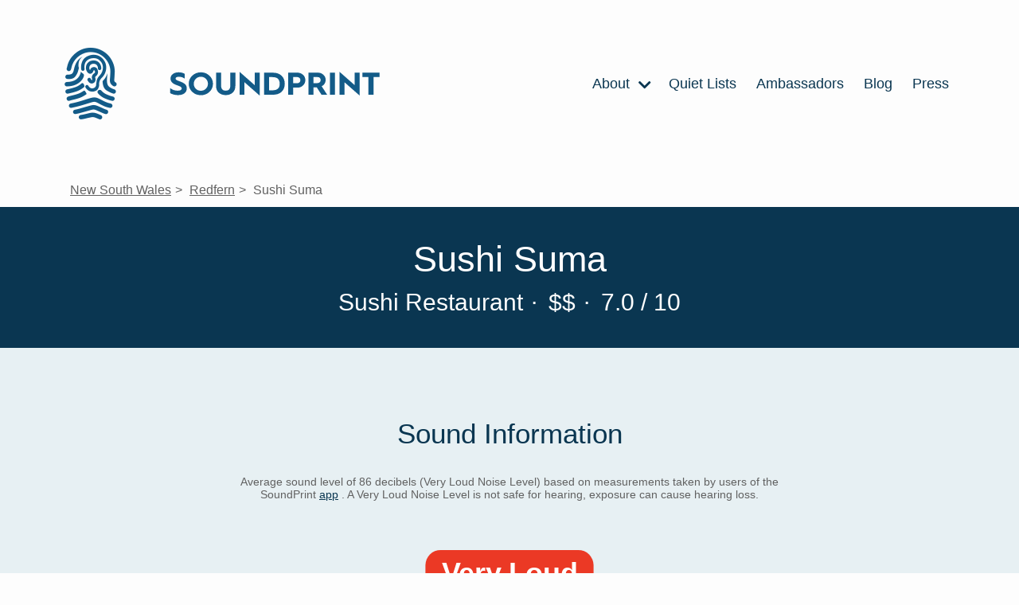

--- FILE ---
content_type: text/html; charset=utf-8
request_url: https://www.soundprint.co/location/sushi-suma-surry-hills-nsw-230151
body_size: 25698
content:
<!DOCTYPE html>
<html>
<head>
<meta content='text/html; charset=UTF-8' http-equiv='Content-Type'>
<meta content='width=device-width, initial-scale=1.0' name='viewport'>
<title>
Sushi Suma / Surry Hills, NSW / Noise Level Information | SoundPrint
</title>
<meta name="csrf-param" content="authenticity_token" />
<meta name="csrf-token" content="7xUWNPO7mgD4Yl33oIphSpsXm1qhGSasjheNPALpZrqGyQMJ6NFyZr6BL-hhd9UySZZOG9-d_kdS5jB3xCxdNw" />

<link rel="stylesheet" media="all" href="/assets/application-f6589b72a53110f7caa6a3d05efd5bcc55c739b38b8094aac913fe6e705f9731.css" data-turbolinks-track="reload" />
<script src="/assets/application-ee8ac418b1612d49e75435f0b491b9db13111a56d4a13e0261e4855f4f416f4e.js" data-turbolinks-track="reload"></script>
<link href='https://fonts.googleapis.com/css2?family=Lato:ital,wght@0,100;0,300;0,400;0,700;0,900;1,300&amp;display=optional' rel='preload'>
<meta content='website' property='og:type'>
<meta content='Sushi Suma / Surry Hills, NSW / Noise Level Information' property='og:title'>
<meta content='Sushi Suma / Surry Hills, NSW / Noise Level Information' itemprop='name'>
<meta content='Curious to how quiet or loud this venue is? Based on sound level measurements taken by users of the SoundPrint app' name='description'>
<meta content='noise, quiet, loud, spot, conversation, hearing, noise level, measurement, decibels' name='keywords'>
<script type='application/ld+json'>
{
"@context": "https://schema.org",
"@type": "Place",
"geo": {
    "@type": "GeoCoordinates",
    "latitude": "-33.89166792560139",
    "longitude": "151.2137577070568"
},
"name": "Sushi Suma"
}


</script>

<meta content='/location/sushi-suma-surry-hills-nsw-230151/share-badge' property='og:image'>
<link href='/location/sushi-suma-surry-hills-nsw-230151' rel='canonical'>
<link rel="apple-touch-icon" sizes="180x180" href="https://soundprint-web-public.s3.amazonaws.com/images/favicon/apple-touch-icon.png">
<link rel="icon" type="image/png" sizes="32x32" href="https://soundprint-web-public.s3.amazonaws.com/images/favicon/favicon-32x32.png">
<link rel="icon" type="image/png" sizes="16x16" href="https://soundprint-web-public.s3.amazonaws.com/images/favicon/favicon-16x16.png">
<link rel="manifest" href="https://soundprint-web-public.s3.amazonaws.com/images/favicon/site.webmanifest">
<link rel="mask-icon" href="https://soundprint-web-public.s3.amazonaws.com/images/favicon/safari-pinned-tab.svg" color="#5bbad5">
<link rel="shortcut icon" href="https://soundprint-web-public.s3.amazonaws.com/images/favicon/favicon.ico">
<script async src='https://www.googletagmanager.com/gtag/js?id=G-JT3EHCTVZR'></script>
<script>
  window.dataLayer = window.dataLayer || [];
  function gtag(){dataLayer.push(arguments);}
  gtag('js', new Date());
  gtag('config', 'G-JT3EHCTVZR');
</script>
</head>
<body class='location-page'>
<div class='page-wrap'>

<div class='header-area'>
<div class='header-area-content max-width-content'>
<a class="logo logo-link" href="/"><div alt='Fingerprint Logo' class='icon-logo icon'></div>
<div class='logo-text-wrap'>
<img alt='SoundPrint' class='logo-text' src='https://soundprint-web-public.s3.amazonaws.com/images/logo_text.svg'>
</div>
</a><input class='menu-btn' id='menu-btn' type='checkbox'>
<label class='menu-icon' for='menu-btn'>
<div class='navicon'></div>
</label>
<ul class='menu'>
<li class='menu-item'>
<a href='/about/story'>
About
<div class='icon-chevron_right icon'></div>
<ul class='inner-menu'>
<li class='menu-item'>
<a href='/about/story'>STORY</a>
</li>
<li class='menu-item'>
<a href='/venue-managers-tips'>VENUE MANAGER TIPS</a>
</li>
<li class='menu-item'>
<a href='/about/research'>RESEARCH</a>
</li>
<li class='menu-item'>
<a href='/resources'>RESOURCES</a>
</li>
<li class='menu-item'>
<a href='/how-to-use-app'>HOW APP WORKS</a>
</li>
<li class='menu-item'>
<a href='/faq'>FAQ</a>
</li>
<li class='menu-item'>
<a href='/contact'>CONTACT US</a>
</li>
</ul>
</a>
</li>
<li class='menu-item'>
<a href='/quiet-lists'>
Quiet Lists
</a>
</li>
<li class='menu-item'>
<a href='/ambassadors'>Ambassadors</a>
</li>
<li class='menu-item'>
<a href='https://blog.soundprint.co'>Blog</a>
</li>
<li class='menu-item'>
<a href='/press'>Press</a>
</li>
</ul>
</div>
<!-- / .auth-info -->
<!-- /   - if current_user -->
<!-- /     = link_to 'Sign Out', sign_out_path, class: 'auth-link' -->
<!-- /   - else -->
<!-- /     = link_to 'Sign In', sign_in_path, class: 'auth-link' -->
</div>
<div class='main-content-area'>
<ul class='breadcrumbs max-width-content'>
<li class='breadcrumb'>
<a href="/locations/au/nsw">New South Wales</a>
</li>
<li class='breadcrumb'>
<a href="/locations/au/nsw/redfern">Redfern</a>
</li>
<li class='breadcrumb'>
Sushi Suma
</li>
</ul>

<section class='dark-section title-area-wrap'>
<div class='section-content'>
<div class='headings-wrap'>
<h1>Sushi Suma</h1>
<h2 class='meta category'>
Sushi Restaurant
</h2>
<div class='meta'>
<span class='separator'>&middot;</span>
$$
</div>
<div class='meta'>
<span class='separator'>&middot;</span>
7.0 / 10
</div>
</div>
</div>
</section>
<section class='light-section'>
<div class='section-content'>
<div class='section-header'>
Sound Information
</div>
<div class='tier-info'>
<div class='tier-intro'>
<h4 class='addtl-info'>
<div class='main'>
Average sound level of 86 decibels (Very Loud Noise Level) based on measurements taken by users of the SoundPrint
<a href='/download'>app</a>
.  A Very Loud Noise Level is not safe for hearing, exposure can cause hearing loss.
</div>
</h4>
</div>
<div class='tier-wrap'>
<div class='tier-badge very_loud'>
<div class='label' style='background-color: #EB3925; color: white;'>Very Loud</div>
<div class='marker' style='border-color: #EB3925;'>
<div class='avg'>
<div class='number'>86</div>
<div class='text'>
Decibels
</div>
</div>
</div>
</div>

<div class='sound-details-wrap'>
<div class='y-axis'>
<div class='y-axis-label'>
Avg
<br>
dB
</div>
</div>
<div class='chart'>
<div class='bars' style='height: 70px'>
<div class='bar empty-bar'>
<div class='empty-bar-label'>
No Data
</div>
</div>
<div class='bar empty-bar'>
<div class='empty-bar-label'>
No Data
</div>
</div>
<div class='bar' style='background-color: #EB3925; height: 70.0px;' title='Based on 1 SoundCheck in this time period'>
<div class='bar-label'>86 dB</div>
<div class='bar-count'>1</div>
</div>
<div class='bar empty-bar'>
<div class='empty-bar-label'>
No Data
</div>
</div>
</div>
<div class='x-axis'>
<div class='x-axis-label'>
5am - 11am
</div>
<div class='x-axis-label'>
11am - 6pm
</div>
<div class='x-axis-label'>
6pm - 10pm
</div>
<div class='x-axis-label'>
10pm - 5am
</div>
</div>
</div>
</div>

</div>
<div class='tier-addtl-info-wrap'>
<h4 class='addtl-info'>
<div class='based-on'>
Based on 1 SoundCheck
</div>
</h4>
</div>
</div>
</div>
</section>
<section class='dark-section'>
<div class='section-content'>
<div class='nominations-area'>
<div class='section-header'>Nominations</div>
<div class='types-wrap'>
<div class='type quiet-count'>
<div class='type-count'>
0
</div>
<div class='type-label'>
Quiet List
</div>
<div class='type-description'>
Recommendations by SoundPrint Users
</div>
</div>
<div class='type noise-count'>
<div class='type-count'>
0
</div>
<div class='type-label'>
Noise Complaints
</div>
<div class='type-description'>
Submitted by SoundPrint Users
</div>
</div>
</div>
</div>
</div>
</section>
<section class='light-section'>
<div class='section-content map-wrap'>
<div class='section-header'>
Location Details
</div>
<script>
  (function() {
      var mapsLoaded = false;
      var mapsLoading = false;
      var observer;
  
      window.__initLocationMap = function() {
          mapsLoaded = true;
          var mapEl = document.getElementById('map');
          if (!mapEl || !window.google || !google.maps) { return; }
  
          var map = new google.maps.Map(mapEl, {
              center: {lat: -33.89166792560139, lng: 151.2137577070568},
              zoom: 15,
              mapTypeControl: false,
              streetViewControl: false,
              rotateControl: false
          });
  
          var latLng = new google.maps.LatLng(-33.89166792560139, 151.2137577070568);
          new google.maps.Marker({ position: latLng, map: map });
  
          if (observer) { observer.disconnect(); }
      };
  
      function loadMapScript() {
          if (mapsLoaded || mapsLoading) { return; }
          mapsLoading = true;
          var script = document.createElement('script');
          script.src = "https://maps.googleapis.com/maps/api/js?key=AIzaSyCR2OUm8r5kdmGDFaHp8QD587FVTEvk9WI&callback=__initLocationMap";
          script.async = true;
          script.defer = true;
          document.head.appendChild(script);
      }
  
      function setupLazyMap() {
          var mapEl = document.getElementById('map');
          if (!mapEl) { return; }
  
          if ('IntersectionObserver' in window) {
              observer = new IntersectionObserver(function(entries) {
                  if (entries.some(function(entry) { return entry.isIntersecting; })) {
                      loadMapScript();
                  }
              }, {rootMargin: '200px'});
              observer.observe(mapEl);
          } else {
              loadMapScript();
          }
      }
  
      if (document.readyState !== 'loading') {
          setupLazyMap();
      } else {
          document.addEventListener('DOMContentLoaded', setupLazyMap);
      }
      document.addEventListener('turbolinks:load', setupLazyMap);
  })();
</script>
<div id='map'></div>
<div class='map-info-area max-width-content'>
<div class='map-info-area-content'>
<a class="address info-section" target="_blank" href="https://www.google.com/maps/search/?api=1&amp;query=Sushi%20Suma%2C%20Surry%20Hills%2C%20NSW%2C%202016%2C%20Australia"><p>425 Cleveland St.
<br />Surry Hills NSW 2016
<br />Australia</p>
</a><div class='action-links'>
<div class='phone-number'>
<a class="link phone-link" target="_blank" href="tel:+61 2 9698 8873"><div class='icon-phone icon'></div>
+61 2 9698 8873
</a></div>
<div class='directions-link'>
<a class="link directions-link" target="_blank" href="https://www.google.com/maps/search/?api=1&amp;query=Sushi%20Suma%2C%20Surry%20Hills%2C%20NSW%2C%202016%2C%20Australia"><div class='icon-map_marked_alt icon'></div>
Get Directions
</a></div>
<div class='foursquare-link'>
<a class="link fs-link" target="_blank" href="https://www.foursquare.com/venue/4b058767f964a520d39022e3"><div class='icon-foursquare icon'></div>
Open in Foursquare
</a></div>
</div>
</div>
</div>
</div>
</section>
<section class='comments-wrap'>
<div class='section-content max-width-content'>
<div class='section-header'>
Comments
</div>
<div class='empty-comments'>
No Comments Yet
</div>
</div>
</section>
<section class='nearby-locations-wrap'>
<hr>
<div class='section-content max-width-content'>
<div class='nearby-locations-heading'>
Nearby Venues
</div>
<div class='locations-listing-wrap'>
<div class='locations-listing'>
<div class='location-in-listing loud'>
<a class='contents' href='/location/mum-s-table-surry-hills-nsw-11155'>
<div class='tier-badge loud'>
<div class='label' style='background-color: #F1A239; color: white;'>Loud</div>
<div class='marker' style='border-color: #F1A239;'>
<div class='avg'>
<div class='number'>77</div>
<div class='text'>
Decibels
</div>
</div>
</div>
</div>

<div class='details'>
<div class='row'>
<div class='name'>Mum&#39;s Table</div>
<div class='price'>$$</div>
</div>
<div class='row'>
<div class='category'>Vietnamese Restaurant</div>
<div class='where'>
Surry Hills, NSW
</div>
</div>
</div>
</a>
</div>
<div class='location-in-listing very_loud'>
<a class='contents' href='/location/il-baretto-surry-hills-nsw-13622'>
<div class='tier-badge very_loud'>
<div class='label' style='background-color: #EB3925; color: white;'>Very Loud</div>
<div class='marker' style='border-color: #EB3925;'>
<div class='avg'>
<div class='number'>90</div>
<div class='text'>
Decibels
</div>
</div>
</div>
</div>

<div class='details'>
<div class='row'>
<div class='name'>Il Baretto</div>
<div class='price'>$$</div>
</div>
<div class='row'>
<div class='category'>Italian Restaurant</div>
<div class='where'>
Surry Hills, NSW
</div>
</div>
</div>
</a>
</div>
<div class='location-in-listing very_loud'>
<a class='contents' href='/location/the-dolphin-hotel-surry-hills-nsw-29012'>
<div class='tier-badge very_loud'>
<div class='label' style='background-color: #EB3925; color: white;'>Very Loud</div>
<div class='marker' style='border-color: #EB3925;'>
<div class='avg'>
<div class='number'>81</div>
<div class='text'>
Decibels
</div>
</div>
</div>
</div>

<div class='details'>
<div class='row'>
<div class='name'>The Dolphin Hotel</div>
<div class='price'>$</div>
</div>
<div class='row'>
<div class='category'>Pub</div>
<div class='where'>
Surry Hills, NSW
</div>
</div>
</div>
</a>
</div>
<div class='location-in-listing moderate'>
<a class='contents' href='/location/alchemy-polish-cafe-restaurant-surry-hills-nsw-241669'>
<div class='tier-badge moderate'>
<div class='label' style='background-color: #BA9832; color: white;'>Moderate</div>
<div class='marker' style='border-color: #BA9832;'>
<div class='avg'>
<div class='number'>73</div>
<div class='text'>
Decibels
</div>
</div>
</div>
</div>

<div class='details'>
<div class='row'>
<div class='name'>Alchemy Polish Cafe Restaurant</div>
<div class='price'>$$</div>
</div>
<div class='row'>
<div class='category'>Eastern European Restaurant</div>
<div class='where'>
Surry Hills, NSW
</div>
</div>
</div>
</a>
</div>
<div class='location-in-listing very_loud'>
<a class='contents' href='/location/four-ate-five-sydney-nsw-241695'>
<div class='tier-badge very_loud'>
<div class='label' style='background-color: #EB3925; color: white;'>Very Loud</div>
<div class='marker' style='border-color: #EB3925;'>
<div class='avg'>
<div class='number'>82</div>
<div class='text'>
Decibels
</div>
</div>
</div>
</div>

<div class='details'>
<div class='row'>
<div class='name'>Four Ate Five</div>
<div class='price'>$</div>
</div>
<div class='row'>
<div class='category'>Café</div>
<div class='where'>
Sydney, NSW
</div>
</div>
</div>
</a>
</div>
<div class='location-in-listing moderate'>
<a class='contents' href='/location/shakespeare-hotel-surry-hills-nsw-328626'>
<div class='tier-badge moderate'>
<div class='label' style='background-color: #BA9832; color: white;'>Moderate</div>
<div class='marker' style='border-color: #BA9832;'>
<div class='avg'>
<div class='number'>75</div>
<div class='text'>
Decibels
</div>
</div>
</div>
</div>

<div class='details'>
<div class='row'>
<div class='name'>Shakespeare Hotel</div>
<div class='price'>$</div>
</div>
<div class='row'>
<div class='category'>Pub</div>
<div class='where'>
Surry Hills, NSW
</div>
</div>
</div>
</a>
</div>
<div class='location-in-listing moderate'>
<a class='contents' href='/location/the-forresters-surry-hills-nsw-331978'>
<div class='tier-badge moderate'>
<div class='label' style='background-color: #BA9832; color: white;'>Moderate</div>
<div class='marker' style='border-color: #BA9832;'>
<div class='avg'>
<div class='number'>75</div>
<div class='text'>
Decibels
</div>
</div>
</div>
</div>

<div class='details'>
<div class='row'>
<div class='name'>The Forresters</div>
<div class='price'>$</div>
</div>
<div class='row'>
<div class='category'>Pub</div>
<div class='where'>
Surry Hills, NSW
</div>
</div>
</div>
</a>
</div>
<div class='location-in-listing very_loud'>
<a class='contents' href='/location/cuckoo-callay-surry-hills-nsw-836793'>
<div class='tier-badge very_loud'>
<div class='label' style='background-color: #EB3925; color: white;'>Very Loud</div>
<div class='marker' style='border-color: #EB3925;'>
<div class='avg'>
<div class='number'>84</div>
<div class='text'>
Decibels
</div>
</div>
</div>
</div>

<div class='details'>
<div class='row'>
<div class='name'>Cuckoo Callay</div>
<div class='price'>$</div>
</div>
<div class='row'>
<div class='category'>Café</div>
<div class='where'>
Surry Hills, NSW
</div>
</div>
</div>
</a>
</div>
<div class='location-in-listing quiet'>
<a class='contents' href='/location/boom-gallery-newtown-victoria-1297952'>
<div class='tier-badge quiet'>
<div class='label' style='background-color: #419859; color: white;'>Quiet</div>
<div class='marker' style='border-color: #419859;'>
<div class='avg'>
<div class='number'>65</div>
<div class='text'>
Decibels
</div>
</div>
</div>
</div>

<div class='details'>
<div class='row'>
<div class='name'>Boom Gallery</div>
</div>
<div class='row'>
<div class='category'>Art Gallery</div>
<div class='where'>
Newtown, Victoria
</div>
</div>
</div>
</a>
</div>
<div class='location-in-listing moderate'>
<a class='contents' href='/location/three-williams-redfern-nsw-1303934'>
<div class='tier-badge moderate'>
<div class='label' style='background-color: #BA9832; color: white;'>Moderate</div>
<div class='marker' style='border-color: #BA9832;'>
<div class='avg'>
<div class='number'>71</div>
<div class='text'>
Decibels
</div>
</div>
</div>
</div>

<div class='details'>
<div class='row'>
<div class='name'>Three Williams</div>
<div class='price'>$</div>
</div>
<div class='row'>
<div class='category'>Café</div>
<div class='where'>
Redfern, NSW
</div>
</div>
</div>
</a>
</div>
<div class='location-in-listing very_loud'>
<a class='contents' href='/location/sang-by-mabasa-surry-hills-nsw-1527051'>
<div class='tier-badge very_loud'>
<div class='label' style='background-color: #EB3925; color: white;'>Very Loud</div>
<div class='marker' style='border-color: #EB3925;'>
<div class='avg'>
<div class='number'>83</div>
<div class='text'>
Decibels
</div>
</div>
</div>
</div>

<div class='details'>
<div class='row'>
<div class='name'>Sáng By Mabasa</div>
<div class='price'>$$</div>
</div>
<div class='row'>
<div class='category'>Korean Restaurant</div>
<div class='where'>
Surry Hills, NSW
</div>
</div>
</div>
</a>
</div>
<div class='location-in-listing quiet'>
<a class='contents' href='/location/wax-car-wash-redfern-nsw-1749143'>
<div class='tier-badge quiet'>
<div class='label' style='background-color: #419859; color: white;'>Quiet</div>
<div class='marker' style='border-color: #419859;'>
<div class='avg'>
<div class='number'>66</div>
<div class='text'>
Decibels
</div>
</div>
</div>
</div>

<div class='details'>
<div class='row'>
<div class='name'>Wax Car Wash</div>
</div>
<div class='row'>
<div class='category'>Car Wash</div>
<div class='where'>
Redfern, NSW
</div>
</div>
</div>
</a>
</div>
<div class='location-in-listing loud'>
<a class='contents' href='/location/belvoir-st-theatre-surry-hills-nsw-1780457'>
<div class='tier-badge loud'>
<div class='label' style='background-color: #F1A239; color: white;'>Loud</div>
<div class='marker' style='border-color: #F1A239;'>
<div class='avg'>
<div class='number'>78</div>
<div class='text'>
Decibels
</div>
</div>
</div>
</div>

<div class='details'>
<div class='row'>
<div class='name'>Belvoir St Theatre</div>
</div>
<div class='row'>
<div class='category'>Theater</div>
<div class='where'>
Surry Hills, NSW
</div>
</div>
</div>
</a>
</div>
<div class='location-in-listing very_loud'>
<a class='contents' href='/location/el-loco-surry-hills-nsw-1788135'>
<div class='tier-badge very_loud'>
<div class='label' style='background-color: #EB3925; color: white;'>Very Loud</div>
<div class='marker' style='border-color: #EB3925;'>
<div class='avg'>
<div class='number'>90</div>
<div class='text'>
Decibels
</div>
</div>
</div>
</div>

<div class='details'>
<div class='row'>
<div class='name'>El Loco</div>
<div class='price'>$</div>
</div>
<div class='row'>
<div class='category'>Mexican Restaurant</div>
<div class='where'>
Surry Hills, NSW
</div>
</div>
</div>
</a>
</div>
</div>
</div>

</div>
</section>

</div>
</div>
</body>
<section class='footer-info-section light-section' id='decibel-guidelines-ftr'>
<div class='footer-info-section-contents noise-info section-content'>
<div class='title'>Noise Guideline Information</div>
<ul>
<li>
<div class='tier-badge quiet'>
<div class='label' style='background-color: #419859; color: white;'>Quiet</div>
<div class='marker' style='border-color: #419859;'>
<div class='avg'>
<div class='number'>69</div>
<div class='text'>
Decibels
</div>
</div>
</div>
</div>

<div class='info'>
<strong>
70 dBA or below
</strong>
<div class='details'>
Safe for hearing, great for conversation
</div>
</div>
</li>
<li>
<div class='tier-badge moderate'>
<div class='label' style='background-color: #BA9832; color: white;'>Moderate</div>
<div class='marker' style='border-color: #BA9832;'>
<div class='avg'>
<div class='number'>71</div>
<div class='text'>
Decibels
</div>
</div>
</div>
</div>

<div class='info'>
<strong>
70 - 75 dBA
</strong>
<div class='details'>
Safe for hearing, conducive to conversation
</div>
</div>
</li>
<li>
<div class='tier-badge loud'>
<div class='label' style='background-color: #F1A239; color: white;'>Loud</div>
<div class='marker' style='border-color: #F1A239;'>
<div class='avg'>
<div class='number'>76</div>
<div class='text'>
Decibels
</div>
</div>
</div>
</div>

<div class='info'>
<strong>
75 - 80 dBA
</strong>
<div class='details'>
Likely safe for hearing, difficult for conversation
</div>
</div>
</li>
<li>
<div class='tier-badge very_loud'>
<div class='label' style='background-color: #EB3925; color: white;'>Very Loud</div>
<div class='marker' style='border-color: #EB3925;'>
<div class='avg'>
<div class='number'>81</div>
<div class='text'>
Decibels
</div>
</div>
</div>
</div>

<div class='info'>
<strong>
80 dBA or above
</strong>
<div class='details'>
Not safe for hearing, exposure can cause hearing loss
</div>
</div>
</li>
</ul>
</div>
</section>
<section class='footer-info-section light-section' id='disclaimer-ftr'>
<div class='footer-info-section-contents db-disclaimer section-content'>
<div class='title'>
Disclaimers:
</div>
<br>
SoundPrint measures the approximate decibel level and is not a replacement for a professional sound level measuring device. The dBA numbers displayed on the <a href="/download">app</a> and the website are averages of all the historical SoundChecks measured and submitted to the database. These SoundCheck dBA numbers are historical and thus are a reasonable guess as to what the specific venue’s sound level are and will be in the future. There is no guarantee that the average dBA displayed is or will be the actual noise level in the future.
<br>
<br>
It is SoundPrint's goal to work with and not against louder venues.
</div>
</section>

<footer class='footer dark-section' id='footer'>
<div class='section-content'>
<div class='column images'>
<a class="logo logo-link" href="/"><div class='logo'>
<div alt='SoundPrint Logo' class='icon-logo icon'></div>
<div class='logo-text-wrap'>
<img alt='SoundPrint' class='logo-text' src='https://soundprint-web-public.s3.amazonaws.com/images/logo_text_white.svg'>
</div>
</div>
</a><div class='app-links-wrap'>
<div class='app-links'>
<a class='app-link' href='/download' target=''>
<img alt='ios app store' src='https://soundprint-web-public.s3.amazonaws.com/images/app_store@2x.png'>
</a>
<a class='app-link' href='/download' target=''>
<img alt='android play store' src='https://soundprint-web-public.s3.amazonaws.com/images/google_play@2x.png'>
</a>
</div>

<ul class='social-media'>
<li class='social'>
<a href='http://facebook.com/soundprintapp/'>
<div class='icon-facebook-round icon'></div>
</a>
</li>
<li class='social'>
<a href='https://twitter.com/SoundPrintapp'>
<div class='icon-twitter-round icon'></div>
</a>
</li>
<li class='social'>
<a href='https://www.instagram.com/soundprintapp/'>
<div class='icon-instagram-round icon'></div>
</a>
</li>
</ul>
</div>
</div>
<div class='column links'>
<ul class='menu'>
<li class='menu-item'>
<a href='/about'>About</a>
</li>
<li class='menu-item'>
<a href='https://blog.soundprint.co'>Blog</a>
</li>
<li class='menu-item'>
<a href='/faq'>FAQ</a>
</li>
<li class='menu-item'>
<a href='/press'>Press</a>
</li>
</ul>
</div>
<div class='column links'>
<ul class='menu'>
<li class='menu-item'>
<a href='/contact'>Contact</a>
</li>
<li class='menu-item'>
<a href='/disclaimer'>Disclaimer</a>
</li>
<li class='menu-item'>
<a href='/decibel-guidelines'>Decibel Guidelines</a>
</li>
<li class='menu-item'>
<a href='/privacy-policy'>Privacy Policy</a>
</li>
<li class='menu-item'>
<a href='/terms-conditions'>Terms &amp; Conditions</a>
</li>
</ul>
</div>
<div class='column newsletter'>
<div class='header'>Newsletter</div>
<p>Sign up for newsletter updates below!</p>
<form action='http://soundprint.us10.list-manage1.com/subscribe' method='get' target='_blank'>
<input name='u' type='hidden' value='89db7aac2deb30c366af0e849'>
<input name='id' type='hidden' value='43d808ceeb'>
<input class='email' name='MERGE0' placeholder='Email For Newsletter' type='email'>
<input class='btn btn-primary' type='submit' value='Subscribe'>
</form>
</div>
</div>
</footer>
<script>
  (function(i,s,o,g,r,a,m){i['GoogleAnalyticsObject']=r;i[r]=i[r]||function(){ (i[r].q=i[r].q||[]).push(arguments)},i[r].l=1*new Date();a=s.createElement(o), m=s.getElementsByTagName(o)[0];a.async=1;a.src=g;m.parentNode.insertBefore(a,m) })(window,document,'script','//www.google-analytics.com/analytics.js','__gaTracker');
  
  window.ga = __gaTracker;
  __gaTracker("create", "UA-104411474-1", "auto");
  __gaTracker("set", "forceSSL", true);
  __gaTracker("send", "pageview");
  __gaTracker(function () {
    window.ga = __gaTracker
  });
  
  var captureOutboundLink = function (url, text) {
    console.log(ga)
    console.log(url, text)
    ga("send", "event", "outbound-link", url, text, {
      transport: "beacon",
      hitCallback: function () {
        document.location = url
      },
    })
  };
  
  let allLinks = document.getElementsByTagName("a");
  for (let i = 0; i < allLinks.length; i++) {
    let currLink = allLinks[i]
    if (currLink.href.indexOf(location.host) == -1 && currLink.href.toLowerCase().indexOf("http") !== -1) {
      currLink.onclick = function () {
        captureOutboundLink(this.href, this.text ? this.text.substring(0, 50) : null);
      }
    }
  }
</script>
</html>
